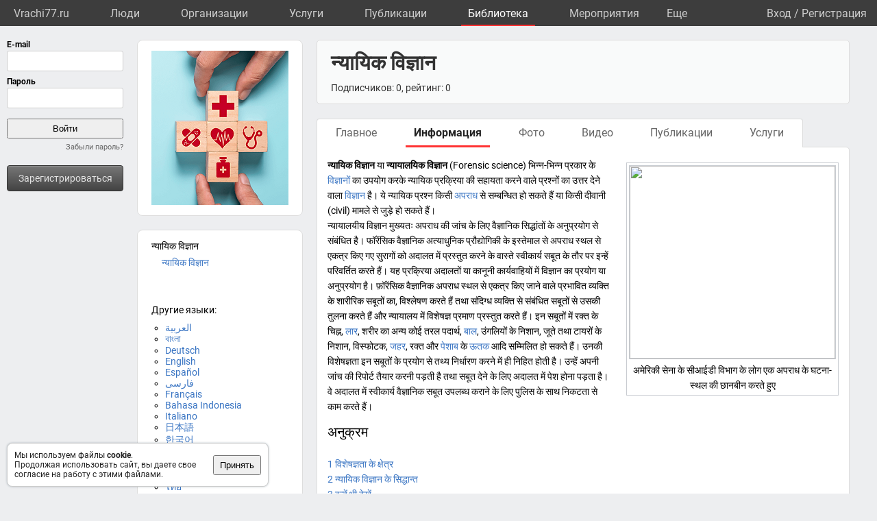

--- FILE ---
content_type: text/html; charset=UTF-8
request_url: https://hi.vrachi.name/%E0%A4%A8%E0%A5%8D%E0%A4%AF%E0%A4%BE%E0%A4%AF%E0%A4%BF%E0%A4%95_%E0%A4%B5%E0%A4%BF%E0%A4%9C%E0%A5%8D%E0%A4%9E%E0%A4%BE%E0%A4%A8/
body_size: 9360
content:
<!DOCTYPE html>
<html lang="hi" dir="ltr">
	<head>
		<title>न्यायिक विज्ञान. Медицинский портал Vrachi.name</title>
		<meta name="description" content="न्यायिक विज्ञान. Медицинский портал Vrachi.name">
		<script defer src="https://static.vrachi.name/js/common.js?1768152753"></script>
		<link type="text/css" rel="stylesheet" href="https://static.vrachi.name/css/common.css?1768152753">
		
		<script defer type="text/javascript" src="https://static.vrachi.name/js/tags.js?1768152753"></script>
	
	<link id="section_css_link" type="text/css" rel="stylesheet" href="https://static.vrachi.name/css/tags.css?1768152753"><meta http-equiv="content-type" content="text/html; charset=utf-8"/>
		<meta name="viewport" content="width=device-width, initial-scale=1">
		<link rel="icon" type="image/png" href="https://static.vrachi.name/img/favicon/favicon.ico" />
		<link rel="preload" as="font" type="font/woff2" href="https://fonts.gstatic.com/s/roboto/v20/KFOmCnqEu92Fr1Mu5mxKOzY.woff2" crossorigin>
		<link rel="preload" as="font" type="font/woff2" href="https://fonts.gstatic.com/s/roboto/v20/KFOmCnqEu92Fr1Mu4mxK.woff2" crossorigin>
		<link rel="preload" as="font" type="font/woff2" href="https://fonts.gstatic.com/s/roboto/v20/KFOlCnqEu92Fr1MmWUlfABc4EsA.woff2" crossorigin>
		<link rel="preload" as="font" type="font/woff2" href="https://fonts.gstatic.com/s/roboto/v20/KFOlCnqEu92Fr1MmWUlfBBc4.woff2" crossorigin>
		<!--link rel="manifest" href="/manifest.webmanifest"-->
		<script async src="https://mc.yandex.ru/metrika/tag.js"></script>
		<script>window.yaContextCb=window.yaContextCb||[]</script>
		<script src="https://yandex.ru/ads/system/context.js" async></script>
		<!--link rel="preload" as="script" type="application/javascript" href="https://yastatic.net/safeframe-bundles/0.83/host.js" crossorigin-->
		<meta name="theme-color" content="#3d3d3d">
		<meta name="csrf-token" content="ba9ba0440b2e3796db5f84fdadeb3ea130a71b5a08abf5bdb7e35f3ac79a4ea3">
		<!--[if lte IE 9]><meta http-equiv="refresh" content="0; URL=/bad_browser/"><![endif]-->
		<link rel="alternate" href="https://ar.vrachi.name/%D8%B9%D9%84%D9%85_%D8%A7%D9%84%D8%A3%D8%AF%D9%84%D8%A9_%D8%A7%D9%84%D8%AC%D9%86%D8%A7%D8%A6%D9%8A%D8%A9/" hreflang="ar"/><link rel="alternate" href="https://bn.vrachi.name/%E0%A6%AB%E0%A6%B0%E0%A7%87%E0%A6%A8%E0%A6%B8%E0%A6%BF%E0%A6%95_%E0%A6%AC%E0%A6%BF%E0%A6%9C%E0%A7%8D%E0%A6%9E%E0%A6%BE%E0%A6%A8/" hreflang="bn"/><link rel="alternate" href="https://de.vrachi.name/forensik/" hreflang="de"/><link rel="alternate" href="https://en.vrachi.name/forensics/" hreflang="en"/><link rel="alternate" href="https://es.vrachi.name/ciencia_forense/" hreflang="es"/><link rel="alternate" href="https://fa.vrachi.name/%D8%B9%D9%84%D9%88%D9%85_%D9%82%D8%A7%D9%86%D9%88%D9%86%DB%8C/" hreflang="fa"/><link rel="alternate" href="https://fr.vrachi.name/science_forensique/" hreflang="fr"/><link rel="alternate" href="https://hi.vrachi.name/%E0%A4%A8%E0%A5%8D%E0%A4%AF%E0%A4%BE%E0%A4%AF%E0%A4%BF%E0%A4%95_%E0%A4%B5%E0%A4%BF%E0%A4%9C%E0%A5%8D%E0%A4%9E%E0%A4%BE%E0%A4%A8/" hreflang="hi"/><link rel="alternate" href="https://ind.vrachi.name/ilmu_forensik/" hreflang="id"/><link rel="alternate" href="https://it.vrachi.name/scienza_forense/" hreflang="it"/><link rel="alternate" href="https://ja.vrachi.name/%E6%B3%95%E7%A7%91%E5%AD%A6/" hreflang="ja"/><link rel="alternate" href="https://ko.vrachi.name/%EB%B2%95%EA%B3%BC%ED%95%99/" hreflang="ko"/><link rel="alternate" href="https://nl.vrachi.name/forensisch_onderzoek/" hreflang="nl"/><link rel="alternate" href="https://pl.vrachi.name//" hreflang="pl"/><link rel="alternate" href="https://pt.vrachi.name/ci%C3%AAncia_forense/" hreflang="pt"/><link rel="alternate" href="https://ru.vrachi.name/%D0%BA%D1%80%D0%B8%D0%BC%D0%B8%D0%BD%D0%B0%D0%BB%D0%B8%D1%81%D1%82%D0%B8%D1%87%D0%B5%D1%81%D0%BA%D0%B0%D1%8F_%D1%8D%D0%BA%D1%81%D0%BF%D0%B5%D1%80%D1%82%D0%B8%D0%B7%D0%B0/" hreflang="ru"/><link rel="alternate" href="https://sv.vrachi.name//" hreflang="sv"/><link rel="alternate" href="https://th.vrachi.name/%E0%B8%99%E0%B8%B4%E0%B8%95%E0%B8%B4%E0%B8%A7%E0%B8%B4%E0%B8%97%E0%B8%A2%E0%B8%B2%E0%B8%A8%E0%B8%B2%E0%B8%AA%E0%B8%95%E0%B8%A3%E0%B9%8C/" hreflang="th"/><link rel="alternate" href="https://tr.vrachi.name/adli_bilimler/" hreflang="tr"/><link rel="alternate" href="https://uk.vrachi.name/%D0%BA%D1%80%D0%B8%D0%BC%D1%96%D0%BD%D0%B0%D0%BB%D1%96%D1%81%D1%82%D0%B8%D1%87%D0%BD%D0%B0_%D0%B5%D0%BA%D1%81%D0%BF%D0%B5%D1%80%D1%82%D0%B8%D0%B7%D0%B0/" hreflang="uk"/><link rel="alternate" href="https://vi.vrachi.name/khoa_h%E1%BB%8Dc_ph%C3%A1p_y/" hreflang="vi"/><link rel="alternate" href="https://zh.vrachi.name/%E5%8F%B8%E6%B3%95%E7%A7%91%E5%AD%A6/" hreflang="zh"/>
		
		</head>
	<body class="left_menu_notabs_mode">
		<header>
			<div id="left_menu_toogle_div" class="top_menu_nav_mobile_menu_div"> </div>
			<nav id="top_menu_nav">
				<ul class="top_menu_ul">
					<li class="top_menu_li top_menu_home_link_li">
						<a href="https://vrachi77.ru/" class="top_menu_a top_menu_home_link_a">Vrachi77.ru</a>
					</li>
					<li class="top_menu_li">
						<a href="https://vrachi77.ru/users/" class="top_menu_a">Люди</a>
						<ul class="top_menu_dropdown_ul">
							<li class="top_menu_dropdown_li"><a href="https://vrachi77.ru/users/7/" class="top_menu_a top_menu_dropdown_a">Врачи</a></li>
							<li class="top_menu_dropdown_li"><a href="https://vrachi77.ru/users/8/" class="top_menu_a top_menu_dropdown_a">Фельдшеры </a></li>
							<li class="top_menu_dropdown_li"><a href="https://vrachi77.ru/users/10/" class="top_menu_a top_menu_dropdown_a">Мед. сестры</a></li>
						</ul>
					</li>
					<li class="top_menu_li">
						<a href="https://vrachi77.ru/org/" class="top_menu_a ">Организации</a>
						<ul class="top_menu_dropdown_ul">
							<li class="top_menu_dropdown_li"><a href="https://vrachi77.ru/org/type/1/2/2/" class="top_menu_a top_menu_dropdown_a">Больницы</a></li>
							<li class="top_menu_dropdown_li"><a href="https://vrachi77.ru/org/type/1/2/1/" class="top_menu_a top_menu_dropdown_a">Клиники</a></li>
							<li class="top_menu_dropdown_li"><a href="https://vrachi77.ru/org/type/1/2/3/" class="top_menu_a top_menu_dropdown_a">Поликлиники</a></li>
							<li class="top_menu_dropdown_li"><a href="https://vrachi77.ru/org/type/1/2/12/" class="top_menu_a top_menu_dropdown_a">Женские консультации</a></li>
							<li class="top_menu_dropdown_li"><a href="https://vrachi77.ru/org/type/1/2/8/" class="top_menu_a top_menu_dropdown_a">Родильные дома</a></li>
							<li class="top_menu_dropdown_li"><a href="https://vrachi77.ru/org/type/1/2/11/" class="top_menu_a top_menu_dropdown_a">Травпункты</a></li>
							<li class="top_menu_dropdown_li"><a href="https://vrachi77.ru/org/type/1/2/13/" class="top_menu_a top_menu_dropdown_a">Стоматологии</a></li>
						</ul>
					</li>
					<li class="top_menu_li">
						<a href="https://vrachi77.ru/services/" class="top_menu_a ">Услуги</a>
						<ul class="top_menu_dropdown_ul">
							<li class="top_menu_dropdown_li"><a href="https://vrachi77.ru/services/2/" class="top_menu_a top_menu_dropdown_a">Консультации</a></li>
							<li class="top_menu_dropdown_li"><a href="https://vrachi77.ru/services/7/" class="top_menu_a top_menu_dropdown_a">УЗИ</a></li>
							<li class="top_menu_dropdown_li"><a href="https://vrachi77.ru/services/8/" class="top_menu_a top_menu_dropdown_a">Рентген</a></li>
							<li class="top_menu_dropdown_li"><a href="https://vrachi77.ru/services/9/" class="top_menu_a top_menu_dropdown_a">МРТ</a></li>
							<li class="top_menu_dropdown_li"><a href="https://vrachi77.ru/services/12/" class="top_menu_a top_menu_dropdown_a">Комп. томография</a></li>
							<li class="top_menu_dropdown_li"><a href="https://vrachi77.ru/services/100/" class="top_menu_a top_menu_dropdown_a">ЭКГ</a></li>
							<li class="top_menu_dropdown_li"><a href="https://vrachi77.ru/services/10/" class="top_menu_a top_menu_dropdown_a">Эндоскопия</a></li>
							<li class="top_menu_dropdown_li"><a href="https://vrachi77.ru/services/5/" class="top_menu_a top_menu_dropdown_a">Анализы</a></li>
							<li class="top_menu_dropdown_li"><a href="https://vrachi77.ru/services/17/" class="top_menu_a top_menu_dropdown_a">Физиотерапия</a></li>
						</ul>
					</li>
					<li class="top_menu_li">
						<a href="https://vrachi77.ru/posts/" class="top_menu_a">Публикации</a>
						<ul class="top_menu_dropdown_ul">
							<li class="top_menu_dropdown_li"><a class="top_menu_a top_menu_dropdown_a" href="https://vrachi77.ru/photos/">Фото</a></li>
							<li class="top_menu_dropdown_li"><a class="top_menu_a top_menu_dropdown_a" href="https://vrachi77.ru/videos/">Видео</a></li>
							<li class="top_menu_dropdown_li"><a class="top_menu_a top_menu_dropdown_a" href="https://vrachi77.ru/articles/">Статьи</a></li>
							<li class="top_menu_dropdown_li"><a class="top_menu_a top_menu_dropdown_a" href="https://vrachi77.ru/books/">Книги</a></li>
							<li class="top_menu_dropdown_li"><a class="top_menu_a top_menu_dropdown_a" href="https://vrachi77.ru/sets/">Подборки</a></li>
							<li class="top_menu_dropdown_li"><a class="top_menu_a top_menu_dropdown_a" href="https://vrachi77.ru/sets/">Каналы</a></li>
							<li class="top_menu_dropdown_li"><a class="top_menu_a top_menu_dropdown_a" href="https://vrachi77.ru/tags/">Теги</a></li>
							<!--li class="top_menu_dropdown_li"><a class="top_menu_a top_menu_dropdown_a" href="https://vrachi77.ru/books/type/6/">Клинич. рекомендации</a></li>
							<li class="top_menu_dropdown_li"><a class="top_menu_a top_menu_dropdown_a" href="https://russia.vrachi.name/journals/">Журналы</a></li-->
						</ul>
					</li>
					<li class="top_menu_li">
						<a href="/" class="top_menu_a active">Библиотека</a>
						<ul class="top_menu_dropdown_ul">
							<li class="top_menu_dropdown_li"><a class="top_menu_a top_menu_dropdown_a" href="/articles/">Статьи</a></li>
							<li class="top_menu_dropdown_li"><a class="top_menu_a top_menu_dropdown_a" href="/books/">Книги</a></li>
							<li class="top_menu_dropdown_li"><a class="top_menu_a top_menu_dropdown_a" href="/sets/">Подборки</a></li>
							<li class="top_menu_dropdown_li"><a class="top_menu_a top_menu_dropdown_a" href="/research/">Исследования</a></li>
							<li class="top_menu_dropdown_li"><a class="top_menu_a top_menu_dropdown_a" href="/journals/">Журналы</a></li>
							<li class="top_menu_dropdown_li"><a class="top_menu_a top_menu_dropdown_a" href="/questionnaires/">Опросники</a></li>
							<li class="top_menu_dropdown_li"><a class="top_menu_a top_menu_dropdown_a" href="/calc/">Калькуляторы</a></li>
							<li class="top_menu_dropdown_li"><a class="top_menu_a top_menu_dropdown_a" href="/questions/">Вопросы</a></li>
							<li class="top_menu_dropdown_li"><a class="top_menu_a top_menu_dropdown_a" href="/forum/">Форум</a></li>
						</ul>
					</li>
					<li class="top_menu_li" style="display: none;">
						<a class="top_menu_a" href="https://vrachi77.ru/events/">Мероприятия</a>
					</li>
					<li class="top_menu_li" style="display: none;">
						<a class="top_menu_a" href="https://vrachi77.ru/jobs/vacancies/">Вакансии</a>
					</li>
				</ul>
				<div class="top_menu_more_div">
					<a class="top_menu_a" id="top_menu_more_a">Eще</a>
					<div class="top_menu_hide_div modal_window">
						<ul class="top_menu_hide_ul">
							<li class="top_menu_hide_li">
								<a href="https://vrachi77.ru/doctors/" class="top_menu_hide_a">Люди</a>
							</li>
							<li class="top_menu_hide_li">
								<a href="https://vrachi77.ru/org/" class="top_menu_hide_a active">Организации</a>
							</li>
							<li class="top_menu_hide_li">
								<a href="https://vrachi77.ru/services/" class="top_menu_hide_a">Услуги</a>
							</li>
							<li class="top_menu_hide_li">
								<a href="https://vrachi77.ru/posts/" class="top_menu_hide_a">Публикации</a>
							</li>
							<li class="top_menu_hide_li">
								<a href="/" class="top_menu_hide_a">Библиотека</a>
							</li>
							<li class="top_menu_hide_li">
								<a href="https://vrachi77.ru/events/" class="top_menu_hide_a">Мероприятия</a>
							</li>
							<li class="top_menu_hide_li">
								<a href="https://vrachi77.ru/jobs/vacancies/" class="top_menu_hide_a">Вакансии</a>
							</li>
						</ul>
					</div>
				</div>
			</nav>
			<nav id="top_right_menu_nav">
				<ul id="top_right_menu_ul"><li class="top_right_menu_li top_right_menu_user_li">
							<div id="top_right_menu_user_desktop_div" class="top_right_menu_user_no_authorisation">
								<a href="/authorisation/" class="top_right_menu_enter_a">Вход</a>
								<div class="top_right_menu_slash_a">/</div>
								<a href="/registration/" class="top_right_menu_registration_a">Регистрация</a>
							</div>
							<div id="top_right_menu_user_mobile_div">
								<a class="top_right_menu_user_button_a" id="top_right_menu_user_button_a">
									<img width="20" height="20" />
								</a>
								<div class="top_right_menu_hide_user_div modal_window">
									<ul class="top_right_menu_hide_user_ul">
										<li class="top_right_menu_hide_user_li"><a class="top_right_menu_hide_user_a" id="top_right_menu_search_button2_a">Поиск</a></li>
										<li class="top_right_menu_hide_user_li"><a class="top_right_menu_hide_user_a">Уведомления🔒</a></li>
										<li class="top_right_menu_hide_user_li"><a class="top_right_menu_hide_user_a" id="city_select_button2_a"></a></li>
										<li class="top_right_menu_hide_user_li"><a class="top_right_menu_hide_user_a" href="/authorisation/">Вход</a></li>
										<li class="top_right_menu_hide_user_li"><a class="top_right_menu_hide_user_a" href="/registration/">Регистрация</a></li>
									</ul>
								</div>
							</div>
						</div></li>
				</ul>
			</nav>
		</header>
		<aside id="aside_left" class="modal_window modal_window_only_mobile">
			<nav id="left_menu_nav"><div class="left_menu_tab_wrap_div">
	<div class="left_menu_tab_div one_tab_mode">
		<input type="radio" class="left_menu_tab_input" id="left_menu_tab_input_1" name="left_menu_tab_input" checked><label for="left_menu_tab_input_1" class="left_menu_tab_label">Мое меню</label><section class="left_menu_tab_section" id="left_menu_tab_section_1">
			
			<iframe src="https://id.vrachi.name/authorize/?scope=openid profile&redirect_uri=https://hi.vrachi.name/open_id_redirect/&response_type=code&client_id=hi.vrachi.name&state=ba9ba0440b2e3796db5f84fdadeb3ea130a71b5a08abf5bdb7e35f3ac79a4ea3" height="144px" width="180px" id="authentication_iframe"></iframe>
			<!--form class="authorisation_form" action="/authorisation/" method="post" autocomplete="on">
				<div class="login_div">
					<div class="title_div">E-mail</div>
					<div class="input_div"><input type="text" autocomplete="on" name="authorisation_login" id="login_input"></div>
				</div>
				<div class="pass_div">
					<div class="title_div">Пароль</div>
					<div class="input_div"><input type="password" name="authorisation_password" id="password_input" autocomplete="on"></div>
				</div>
				<div class="authorisation_button_div">
					<input type="submit" id="authorisation_button" class="" value="Войти"> 	
				</div>
			</form-->
			<div class="recall_link_div">
					<a class="recall_link_a" href="/recall/">Забыли пароль?</a>
				</div>
			<div class="registration_link_common_div">
				<div class="registration_link_div">
					<a href="/registration/" class="registration_link_a link_button_1">Зарегистрироваться</a>
				</div>
			</div>
			
			
		</section></div></div>
				<br><br>
    			<div id="yandex_rtb_R-A--1" class="re_left_div"></div>
				<!--div id="left_menu_bottom_click_area_div"></div-->
			</nav>
		</aside>
		<div id="content_common_div">
			<div id="aside_right">
				<div id="yandex_rtb_R-A--2" class="banner_right_div"></div>
			</div>
			<main id="content_main"><div id="yandex_rtb_R-A--4" class="re_mobil_div"></div><noindex><div class="attention_notice_common_div" data-type="cookies">
        <div class="attention_notice_content_div">Мы используем файлы <b>cookie</b>.<br>Продолжая использовать сайт, вы даете свое согласие на работу с этими файлами.</div>
        <div class="attention_notice_close_div" onclick="attention_notice.close('cookies')"><button>Принять</button></div>
    </div></noindex><div class="tags_view_common_div">
		<div class="tags_view_left_div">
			<div class="tags_view_block1_div">
				<div class="tags_ava_div">
					<img class="tags_ava_img" src="https://static-test.vrachi.name/img/default/tags.png">
				</div>
				<div class="tags_view_left_menu_div">
					<!--div class="tags_view_save_div">
						<button class="tags_view_save_button">Сохранить</button>
					</div-->
				</div>
			</div>
			<div class="tags_view_block2_div"><div class="tags_structure_current_div ">न्यायिक विज्ञान</div><ul class="tags_structure_childs_ul "><li class="tags_structure_childs_li">
						<a href="/न्यायिक_विज्ञान/">न्यायिक विज्ञान</a>
					</li></ul><div class="tags_lang_common_div">
				<div class="tags_lang_header_div">Другие языки:</div>
				<ul class="tags_lang_ul"><li class="tags_lang_li">
						<a href="https://ar.vrachi.name/علم_الأدلة_الجنائية/" target="_blank" class="tags_lang_a">العربية</a>
					</li><li class="tags_lang_li">
						<a href="https://bn.vrachi.name/ফরেনসিক_বিজ্ঞান/" target="_blank" class="tags_lang_a">বাংলা</a>
					</li><li class="tags_lang_li">
						<a href="https://de.vrachi.name/forensik/" target="_blank" class="tags_lang_a">Deutsch</a>
					</li><li class="tags_lang_li">
						<a href="https://en.vrachi.name/forensics/" target="_blank" class="tags_lang_a">English</a>
					</li><li class="tags_lang_li">
						<a href="https://es.vrachi.name/ciencia_forense/" target="_blank" class="tags_lang_a">Español</a>
					</li><li class="tags_lang_li">
						<a href="https://fa.vrachi.name/علوم_قانونی/" target="_blank" class="tags_lang_a">فارسی</a>
					</li><li class="tags_lang_li">
						<a href="https://fr.vrachi.name/science_forensique/" target="_blank" class="tags_lang_a">Français</a>
					</li><li class="tags_lang_li">
						<a href="https://ind.vrachi.name/ilmu_forensik/" target="_blank" class="tags_lang_a">Bahasa Indonesia</a>
					</li><li class="tags_lang_li">
						<a href="https://it.vrachi.name/scienza_forense/" target="_blank" class="tags_lang_a">Italiano</a>
					</li><li class="tags_lang_li">
						<a href="https://ja.vrachi.name/法科学/" target="_blank" class="tags_lang_a">日本語</a>
					</li><li class="tags_lang_li">
						<a href="https://ko.vrachi.name/법과학/" target="_blank" class="tags_lang_a">한국어</a>
					</li><li class="tags_lang_li">
						<a href="https://nl.vrachi.name/forensisch_onderzoek/" target="_blank" class="tags_lang_a">Nederlands</a>
					</li><li class="tags_lang_li">
						<a href="https://pt.vrachi.name/ciência_forense/" target="_blank" class="tags_lang_a">Português</a>
					</li><li class="tags_lang_li">
						<a href="https://ru.vrachi.name/криминалистическая_экспертиза/" target="_blank" class="tags_lang_a">Русский</a>
					</li><li class="tags_lang_li">
						<a href="https://th.vrachi.name/นิติวิทยาศาสตร์/" target="_blank" class="tags_lang_a">ไทย</a>
					</li><li class="tags_lang_li">
						<a href="https://tr.vrachi.name/adli_bilimler/" target="_blank" class="tags_lang_a">Türkçe</a>
					</li><li class="tags_lang_li">
						<a href="https://uk.vrachi.name/криміналістична_експертиза/" target="_blank" class="tags_lang_a">Українська</a>
					</li><li class="tags_lang_li">
						<a href="https://vi.vrachi.name/khoa_học_pháp_y/" target="_blank" class="tags_lang_a">Tiếng Việt</a>
					</li><li class="tags_lang_li">
						<a href="https://zh.vrachi.name/司法科学/" target="_blank" class="tags_lang_a">中文</a>
					</li></ul>
			</div></div>
		</div>
		<div class="tags_view_right_div">
			<div class="tags_title_div">
				<h1 class="">न्यायिक विज्ञान</h1>
				<div class="tags_title_info_div">Подписчиков: 0, рейтинг: 0</div>
			</div>
			<div class="tags_menu_div">
				<ul class="tags_menu_ul"><li class="tags_menu_li">
			<a class="tags_menu_a " href="https://vrachi77.ru/न्यायिक_विज्ञान/">
				<div class="tags_menu_link_div">Главное</div>
			</a>
		</li><li class="tags_menu_li">
			<a class="tags_menu_a active" href="/न्यायिक_विज्ञान/">
				<div class="tags_menu_link_div">Информация</div>
			</a>
		</li><li class="tags_menu_li">
			<a class="tags_menu_a " href="https://vrachi77.ru/न्यायिक_विज्ञान/photo/">
				<div class="tags_menu_link_div">Фото</div>
			</a>
		</li><li class="tags_menu_li">
			<a class="tags_menu_a " href="https://vrachi77.ru/न्यायिक_विज्ञान/video/">
				<div class="tags_menu_link_div">Видео</div>
			</a>
		</li><li class="tags_menu_li">
			<a class="tags_menu_a " href="https://vrachi77.ru/न्यायिक_विज्ञान/posts/">
				<div class="tags_menu_link_div">Публикации</div>
			</a>
		</li><li class="tags_menu_li">
			<a class="tags_menu_a " href="https://vrachi77.ru/न्यायिक_विज्ञान/services/">
				<div class="tags_menu_link_div">Услуги</div>
			</a>
		</li></ul>
			</div>
			<div class="tags_content_div" type_content="">
				<div class="article_text">
<div class="thumb tright"><div class="thumbinner" style="width:302px;">
<a class="image" data-url="%2Fwiki%2F%E0%A4%9A%E0%A4%BF%E0%A4%A4%E0%A5%8D%E0%A4%B0%3AUS_Army_CID_agents_at_crime_scene.jpg"><img src="//upload.wikimedia.org/wikipedia/commons/thumb/f/f1/US_Army_CID_agents_at_crime_scene.jpg/300px-US_Army_CID_agents_at_crime_scene.jpg" decoding="async" width="300" height="281" class="thumbimage" srcset="//upload.wikimedia.org/wikipedia/commons/thumb/f/f1/US_Army_CID_agents_at_crime_scene.jpg/450px-US_Army_CID_agents_at_crime_scene.jpg 1.5x, //upload.wikimedia.org/wikipedia/commons/f/f1/US_Army_CID_agents_at_crime_scene.jpg 2x" data-file-width="453" data-file-height="425"></a>  <div class="thumbcaption">
<div class="magnify"><a class="internal" data-url="%2Fwiki%2F%E0%A4%9A%E0%A4%BF%E0%A4%A4%E0%A5%8D%E0%A4%B0%3AUS_Army_CID_agents_at_crime_scene.jpg"></a></div>अमेरिकी सेना के सीआईडी विभाग के लोग एक अपराध के घटना-स्थल की छानबीन करते हुए</div>
</div></div>
<p><b>न्यायिक विज्ञान</b> या <b>न्यायालयिक विज्ञान</b> (Forensic science) भिन्न-भिन्न प्रकार के <a href="/%E0%A4%B5%E0%A4%BF%E0%A4%9C%E0%A5%8D%E0%A4%9E%E0%A4%BE%E0%A4%A8/" title="विज्ञान">विज्ञानों</a> का उपयोग करके न्यायिक प्रक्रिया की सहायता करने वाले प्रश्नों का उत्तर देने वाला <a href="/%E0%A4%B5%E0%A4%BF%E0%A4%9C%E0%A5%8D%E0%A4%9E%E0%A4%BE%E0%A4%A8/" title="विज्ञान">विज्ञान</a> है। ये न्यायिक प्रश्न किसी <a href="/%E0%A4%85%E0%A4%AA%E0%A4%B0%E0%A4%BE%E0%A4%A7/" title="अपराध">अपराध</a> से सम्बन्धित हो सकते हैं या किसी <a class="mw-redirect" data-url="%E0%A4%A6%E0%A5%80%E0%A4%B5%E0%A4%BE%E0%A4%A8%E0%A5%80">दीवानी</a> (civil) मामले से जुड़े हो सकते हैं। 
</p>
<p>न्यायालयीय विज्ञान मुख्यतः अपराध की जांच के लिए वैज्ञानिक सिद्धांतों के अनुप्रयोग से संबंधित है। फॉरेंसिक वैज्ञानिक अत्याधुनिक प्रौद्योगिकी के इस्तेमाल से अपराध स्थल से एकत्र किए गए सुरागों को अदालत में प्रस्तुत करने के वास्ते स्वीकार्य सबूत के तौर पर इन्हें परिवर्तित करते हैं। यह प्रक्रिया अदालतों या कानूनी कार्यवाहियों में विज्ञान का प्रयोग या अनुप्रयोग है। फ़ॉरेंसिक वैज्ञानिक अपराध स्थल से एकत्र किए जाने वाले प्रभावित व्यक्ति के शारीरिक सबूतों का, विश्लेषण करते हैं तथा संदिग्ध व्यक्ति से संबंधित सबूतों से उसकी तुलना करते हैं और न्यायालय में विशेषज्ञ प्रमाण प्रस्तुत करते हैं। इन सबूतों में <a data-url="%E0%A4%B0%E0%A4%95%E0%A5%8D%E0%A4%A4">रक्त</a> के चिह्न, <a href="/%E0%A4%B2%E0%A4%BE%E0%A4%B0/" title="लार">लार</a>, शरीर का अन्य कोई तरल पदार्थ, <a href="/%E0%A4%AC%E0%A4%BE%E0%A4%B2/" title="बाल">बाल</a>, उंगलियों के निशान, जूते तथा टायरों के निशान, <a data-url="%E0%A4%B5%E0%A4%BF%E0%A4%B8%E0%A5%8D%E0%A4%AB%E0%A5%8B%E0%A4%9F%E0%A4%95">विस्फोटक</a>, <a href="/%E0%A4%B5%E0%A4%BF%E0%A4%B7/" title="विष">जहर</a>, रक्त और <a href="/%E0%A4%AE%E0%A5%82%E0%A4%A4%E0%A5%8D%E0%A4%B0/" title="मूत्र">पेशाब</a> के <a href="/%E0%A4%8A%E0%A4%A4%E0%A4%95/" title="ऊतक">ऊतक</a> आदि सम्मिलित हो सकते हैं। उनकी विशेषज्ञता इन सबूतों के प्रयोग से तथ्य निर्धारण करने में ही निहित होती है। उन्हें अपनी जांच की रिपोर्ट तैयार करनी पड़ती है तथा सबूत देने के लिए अदालत में पेश होना पड़ता है। वे अदालत में स्वीकार्य वैज्ञानिक सबूत उपलब्ध कराने के लिए पुलिस के साथ निकटता से काम करते हैं। 
</p>
<div id="toc" class="toc" role="navigation" aria-labelledby="mw-toc-heading">
<input type="checkbox" role="button" id="toctogglecheckbox" class="toctogglecheckbox" style="display:none"><div class="toctitle" lang="hi" dir="ltr">
<h2 id="mw-toc-heading">अनुक्रम</h2>
<span class="toctogglespan"><label class="toctogglelabel" for="toctogglecheckbox"></label></span>
</div>
<ul>
<li class="toclevel-1 tocsection-1"><a href="#%E0%A4%B5%E0%A4%BF%E0%A4%B6%E0%A5%87%E0%A4%B7%E0%A4%9C%E0%A5%8D%E0%A4%9E%E0%A4%A4%E0%A4%BE_%E0%A4%95%E0%A5%87_%E0%A4%95%E0%A5%8D%E0%A4%B7%E0%A5%87%E0%A4%A4%E0%A5%8D%E0%A4%B0"><span class="tocnumber">1</span> <span class="toctext">विशेषज्ञता के क्षेत्र</span></a></li>
<li class="toclevel-1 tocsection-2"><a href="#%E0%A4%A8%E0%A5%8D%E0%A4%AF%E0%A4%BE%E0%A4%AF%E0%A4%BF%E0%A4%95_%E0%A4%B5%E0%A4%BF%E0%A4%9C%E0%A5%8D%E0%A4%9E%E0%A4%BE%E0%A4%A8_%E0%A4%95%E0%A5%87_%E0%A4%B8%E0%A4%BF%E0%A4%A6%E0%A5%8D%E0%A4%A7%E0%A4%BE%E0%A4%A8%E0%A5%8D%E0%A4%A4"><span class="tocnumber">2</span> <span class="toctext">न्यायिक विज्ञान के सिद्धान्त</span></a></li>
<li class="toclevel-1 tocsection-3"><a href="#%E0%A4%87%E0%A4%A8%E0%A5%8D%E0%A4%B9%E0%A5%87%E0%A4%82_%E0%A4%AD%E0%A5%80_%E0%A4%A6%E0%A5%87%E0%A4%96%E0%A5%87%E0%A4%82"><span class="tocnumber">3</span> <span class="toctext">इन्हें भी देखें</span></a></li>
<li class="toclevel-1 tocsection-4"><a href="#%E0%A4%AC%E0%A4%BE%E0%A4%B9%E0%A4%B0%E0%A5%80_%E0%A4%95%E0%A4%A1%E0%A4%BC%E0%A4%BF%E0%A4%AF%E0%A4%BE%E0%A4%81"><span class="tocnumber">4</span> <span class="toctext">बाहरी कड़ियाँ</span></a></li>
</ul>
</div>

<h2>
<span id=".E0.A4.B5.E0.A4.BF.E0.A4.B6.E0.A5.87.E0.A4.B7.E0.A4.9C.E0.A5.8D.E0.A4.9E.E0.A4.A4.E0.A4.BE_.E0.A4.95.E0.A5.87_.E0.A4.95.E0.A5.8D.E0.A4.B7.E0.A5.87.E0.A4.A4.E0.A5.8D.E0.A4.B0"></span><span class="mw-headline" id="विशेषज्ञता_के_क्षेत्र">विशेषज्ञता के क्षेत्र</span>
</h2>
<ul>
<li>न्यायालयीय रोग विज्ञान/चिकित्सा :</li>
<li>न्यायालयीय मानव विज्ञान</li>
<li>न्यायालयीय मनोविज्ञान</li>
<li>न्यायालयीय मनोविकृति विज्ञान</li>
<li>न्यायालयीय दन्तचिकित्सा (दन्त विज्ञान)</li>
<li>क्लीनिकल न्यायालयीय चिकित्सा</li>
<li>न्यायालयीय सीरम विज्ञान</li>
<li>न्यायालयीय रसायनज्ञ</li>
<li>न्यायालयीय भाषाविज्ञान</li>
<li>अस्त्र विज्ञान</li>
<li>न्यायालयीय इंजीनियर</li>
</ul>
<h2>
<span id=".E0.A4.A8.E0.A5.8D.E0.A4.AF.E0.A4.BE.E0.A4.AF.E0.A4.BF.E0.A4.95_.E0.A4.B5.E0.A4.BF.E0.A4.9C.E0.A5.8D.E0.A4.9E.E0.A4.BE.E0.A4.A8_.E0.A4.95.E0.A5.87_.E0.A4.B8.E0.A4.BF.E0.A4.A6.E0.A5.8D.E0.A4.A7.E0.A4.BE.E0.A4.A8.E0.A5.8D.E0.A4.A4"></span><span class="mw-headline" id="न्यायिक_विज्ञान_के_सिद्धान्त">न्यायिक विज्ञान के सिद्धान्त</span>
</h2>
<div role="note" class="hatnote navigation-not-searchable">मुख्य लेख: <a data-url="%E0%A4%A8%E0%A5%8D%E0%A4%AF%E0%A4%BE%E0%A4%AF%E0%A4%BE%E0%A4%B2%E0%A4%AF%E0%A4%BF%E0%A4%95_%E0%A4%B5%E0%A4%BF%E0%A4%9C%E0%A5%8D%E0%A4%9E%E0%A4%BE%E0%A4%A8_%E0%A4%95%E0%A5%87_%E0%A4%B8%E0%A4%BF%E0%A4%A6%E0%A5%8D%E0%A4%A7%E0%A4%BE%E0%A4%82%E0%A4%A4">न्यायालयिक विज्ञान के सिद्धांत</a>
</div>
<p>न्यायालिक विज्ञान एक ऐसा विषय है जिसमे अपराधिक अन्वेषण और सबूतों का परिक्षण किया जाता है इन परीक्षणों को करने के लिए कुछ सिद्धांत बनाये गए है जो इस प्रकार है :
</p>
<p><b>लोकार्ड का विनियम का सिद्धान्त (Locard's principle of exchange)-</b> जब कोइ दो व्यक्ति वस्तु एक दुसरे के स्पर्श मे आती है तो दोनो का आपस मे एक दुसरे की सतह पर दोनो के कुछ अशं का आदान पर्दान हो जाता है|
</p>
<p><b>सम्भावना का सिद्धान्त</b> -किसी वस्तु,स्थान और व्यक्ति सम्भावना के आधार पर पहचानना और उस पर दहन करना।
</p>
<p><b>तथ्य का सिद्धान्त</b>- यह सिद्धान्त कहता है की मनुष्य झूठ बोल सकता है पर तथ्य कभी झूठ नही <b>बोलते।</b>
</p>
<p><b>समानता का सिद्धान्त</b> - हमेसा एक समान और एक ही जैसी वस्तुओं का आपस मे  मिलान किया जाता है <b>।</b>
</p>
<p><b>विशिष्टता का सिद्धान्त</b> -  सभी वस्तु व्यक्ती की अपनी एक एकताई होती है चाहे वो एक समान परतित हो अथवा एक ही  पर्कार से तैयार किया गया हो परन्तु सभकी अपनी विशेषता होती है<b>.</b>
</p>
<p><b>जांच का सिद्धान्त-</b> किसी भी तथ्य की जांच उस तथ्य की सुध्दता और उसकी स्थिति पर निरभर करती है। बदलाव का नियम - हर व्यक्ति वस्तु का समय के साथ उसमे बदलाव आता है जिसे बदलाव का नियम कहते हैं।
</p>
<h2>
<span id=".E0.A4.87.E0.A4.A8.E0.A5.8D.E0.A4.B9.E0.A5.87.E0.A4.82_.E0.A4.AD.E0.A5.80_.E0.A4.A6.E0.A5.87.E0.A4.96.E0.A5.87.E0.A4.82"></span><span class="mw-headline" id="इन्हें_भी_देखें">इन्हें भी देखें</span>
</h2>
<ul><li><a data-url="%E0%A4%B2%E0%A5%8B%E0%A4%95%E0%A4%A8%E0%A4%BE%E0%A4%AF%E0%A4%95_%E0%A4%9C%E0%A4%AF%E0%A4%AA%E0%A5%8D%E0%A4%B0%E0%A4%95%E0%A4%BE%E0%A4%B6_%E0%A4%A8%E0%A4%BE%E0%A4%B0%E0%A4%BE%E0%A4%AF%E0%A4%A3_%E0%A4%B0%E0%A4%BE%E0%A4%B7%E0%A5%8D%E0%A4%9F%E0%A5%8D%E0%A4%B0%E0%A5%80%E0%A4%AF_%E0%A4%85%E0%A4%AA%E0%A4%B0%E0%A4%BE%E0%A4%A7%E0%A4%B6%E0%A4%BE%E0%A4%B8%E0%A5%8D%E0%A4%A4%E0%A5%8D%E0%A4%B0_%E0%A4%8F%E0%A4%B5%E0%A4%82_%E0%A4%B5%E0%A4%BF%E0%A4%A7%E0%A4%BF-%E0%A4%B5%E0%A4%BF%E0%A4%9C%E0%A5%8D%E0%A4%9E%E0%A4%BE%E0%A4%A8_%E0%A4%B8%E0%A4%82%E0%A4%B8%E0%A5%8D%E0%A4%A5%E0%A4%BE%E0%A4%A8%2C_%E0%A4%A8%E0%A4%AF%E0%A5%80_%E0%A4%A6%E0%A4%BF%E0%A4%B2%E0%A5%8D%E0%A4%B2%E0%A5%80">लोकनायक जयप्रकाश नारायण राष्ट्रीय अपराधशास्त्र एवं विधि-विज्ञान संस्थान, नयी दिल्ली</a></li></ul>
<h2>
<span id=".E0.A4.AC.E0.A4.BE.E0.A4.B9.E0.A4.B0.E0.A5.80_.E0.A4.95.E0.A4.A1.E0.A4.BC.E0.A4.BF.E0.A4.AF.E0.A4.BE.E0.A4.81"></span><span class="mw-headline" id="बाहरी_कड़ियाँ">बाहरी कड़ियाँ</span>
</h2>
<ul>
<li>
<a rel="nofollow" class="external text" data-url="https%3A%2F%2Fweb.archive.org%2Fweb%2F20100821000806%2Fhttp%3A%2F%2Frojgarsamachar.gov.in%2Fcareerdetails.asp%3Fid%3D249">न्यायालयीय विज्ञान में रोज़गार के अवसर</a> - डॉ॰ के. जयप्रकाश</li>
<li><a rel="nofollow" class="external text" data-url="https%3A%2F%2Fweb.archive.org%2Fweb%2F20090317043306%2Fhttp%3A%2F%2Fwww.all-about-forensic-science.com%2Fforensic-science-in-india.html">भारत में फोरेंसिक विज्ञान</a></li>
<li><a rel="nofollow" class="external text" data-url="https%3A%2F%2Fweb.archive.org%2Fweb%2F20070926222221%2Fhttp%3A%2F%2Fwww.ispub.com%2Fostia%2Findex.php%3FxmlFilePath%3Djournals%2Fijfs%2Fvol2n1%2Fforensic.xml">Forensic Anthropometry</a></li>
<li><a rel="nofollow" class="external text" data-url="https%3A%2F%2Fweb.archive.org%2Fweb%2F20060427021935%2Fhttp%3A%2F%2Fwww.ksg.harvard.edu%2Fnetgov%2Fhtml%2Fresearch_dna_cj_labs.htm">List of Forensic Labs in the US</a></li>
</ul>

</div>
			</div>
		</div>
	</div>
			</main>
		</div>		
    	<br>
		<footer id="footer">
    		<div class="footer_link_div">
    		    <ul class="footer_link_ul">
    		        <li class="footer_link_li"><a href="/feedback/" class="footer_link_a">Обратная связь</a></li>
    		        <!--li class="footer_link_li"><a href="/feedback_promo/" class="footer_link_a">Реклама</a></li-->
					<li class="footer_link_li"><a href="/investors/" class="footer_link_a">Инвесторам</a></li>
				</ul>
    		</div>
    		<div class="footer_info_div">
    		    <div class="footer_info_name_div">hi.vrachi.name, 2019-2026 гг.</div>
    		    <div>Имеются противопоказания, требуется консультация специалиста. Информация, представленная на сайте, не может быть использована для постановки диагноза, назначения лечения и не заменяет прием врача.</div>
    		    <div>Возрастное ограничение: 18+</div>
    		</div>
		</footer>
		<div id="work_container">
			<div id="templates_div">
				<!--div id="template_photo_show_div" class="photo_show_common_div">
					<div class="photo_show_img_div">
						<img class="photo_show_img_img">
					</div>
					<div class="photo_show_description_div"></div>
					<div class="photo_show_comments_div"></div>
				</div-->
				<div id="template_message_write_div">
					<div class="message_write_common_div">
						<form onsubmit="messages.write_one_submit()">
							<div class="message_write_header_div">Новое сообщение</div>
							<div class="message_write_content_div">
								<div class="message_write_target_div">
									<div class="message_write_target_img_div"><img class="message_write_target_img_img"/></div>
									<div class="message_write_target_content_div">
										<a class="message_write_target_link_a"></a>
										<div class="message_write_target_info_div"></div>
									</div>
								</div>
								<div class="message_write_text_div">
									<textarea class="message_write_text_textarea"></textarea>
								</div>
								<div class="message_write_button_div">
									<input type="submit" value="Отправить"/>
								</div>
							</div>
						</form>
					</div>
				</div>
			</div>
			<div id="popup_content_div">
				<div id="popup_content_background_div"></div>
				<div id="popup_content_wrapper_div">
					<div id="popup_content_scroll_div">
					    <div class="pg_close_div"></div>
						<div id="pg_external_div">
						    <div id="pg_arrows_area_div">
						        <div id="pg_arrows_left_div">
    							    <div id="pg_left_div"> </div>
    							</div>
    							<div id="pg_arrows_right_div">
    							    <div id="pg_right_div"> </div>
    							</div>
							</div>
							<div id="popup_content_content_div"></div>
						</div>
					</div>
				</div>
			</div>
		</div>
		<script>
		window.auth_status = false
		</script><script async src="https://www.googletagmanager.com/gtag/js?id=G-LW1V75XPSV"></script><script>
	document.addEventListener("DOMContentLoaded", function(){
		window.dataLayer = window.dataLayer || [];
		function gtag(){dataLayer.push(arguments);}
		gtag("js", new Date());
		gtag("config", "G-LW1V75XPSV");

		(function(m,e,t,r,i,k,a)
		{
		    m[i]=m[i]||function(){(m[i].a=m[i].a||[]).push(arguments)};
		    m[i].l=1*new Date();k=e.createElement(t),a=e.getElementsByTagName(t)[0],k.async=1,k.src=r,a.parentNode.insertBefore(k,a)
		})(window, document, "script", "https://mc.yandex.ru/metrika/tag.js", "ym");
		ym(104849250, "init", {clickmap:false,trackLinks:true,accurateTrackBounce:true});

		
	})
	</script></body>
</html>

--- FILE ---
content_type: text/css
request_url: https://static.vrachi.name/css/tags.css?1768152753
body_size: 2025
content:
body{background-color: #edeef0;}
/*.tags_common_info_ul{}
.tags_common_info_li{padding-bottom: 10px;}
.tags_common_info_title_span{font-weight: bold;color: #555;}
.tags_common_info_content_span{}*/

.tags_view_common_div{display: flex;max-width: 100%;overflow: hidden;}
.tags_view_left_div{flex-grow: 0; flex-shrink: 0;flex-basis: 242px;height: 100%;}
.tags_view_right_div{flex-grow: 1; flex-shrink: 1;margin-left:0px; padding:0 20px 15px 20px;/*border: 1px solid #ddd;border-radius: 8px;background-color: #fff;*/}

.tags_ava_div{}
.tags_ava_img{display: block;}
/*.tags_view_left_menu_div{}
.tags_view_save_div{}
.tags_view_save_button{width: 200px;padding: 7px; cursor: pointer;white-space: nowrap; outline: none;background-color: #5181b8; color: #fff; border: 0; border-radius: 4px;display: none;}
.tags_view_save_button:hover{background-color: #5b88bd;}
.tags_view_content_div{}

.tags_structure_description{font-weight: normal;}*/
.tags_view_block1_div{padding:15px 20px 15px 20px; border: 1px solid #ddd;border-radius: 8px;background-color: #fff;margin-bottom: 20px; max-width: 200px;}
.tags_view_block2_div{padding:15px 20px 20px 20px; border: 1px solid #ddd;border-radius: 8px;background-color: #fff;}
.tags_title_div{padding: 15px 20px 0 20px; background: rgba(255, 255, 255, 0.7); border: 1px solid #ddd; border-radius: 5px;}
.tags_title_div h1{font-size: 30px; color: #333; padding-bottom: 10px;}
.tags_title_info_div{padding: 0 0 15px 0;color: #333;}
.tags_menu_div{margin-top: 20px; position: relative; z-index: 1; bottom: -1px;}
.tags_menu_ul{display: flex;}
.tags_menu_li{border-top: 1px solid #ddd;}
.tags_menu_li:first-child{border-radius: 4px 0 0 0; border-left: 1px solid #ddd;}
.tags_menu_li:first-child .tags_menu_a{border-radius: 4px 0 0 0;}
.tags_menu_li:last-child {border-radius: 0 4px 0 0; border-right: 1px solid #ddd;}
.tags_menu_li:last-child .tags_menu_a{border-radius: 0 4px 0 0; }
.tags_menu_a{display: block; font-size: 16px; padding: 0 15px; background-color: #fff; color: #666; cursor: pointer;}
.tags_menu_a:hover {color: #000; background-color: #fff;}
.tags_menu_a.active{ color: #222;font-weight: bold;background-color: #fff;}
.tags_menu_a.active .tags_menu_link_div {border-bottom: 3px solid #f33; padding-bottom: 9px;}
.tags_menu_link_div{padding: 10px 12px 12px 12px;}

.tags_content_div{padding: 15px 15px 40px 15px; border: 1px solid #ddd; border-radius: 0 5px 5px 5px; background-color: #fff;}
.tags_content_blocks_div{}
.tags_content_blocks_div .tags_content_block_div{padding: 15px 15px 15px 15px; border: 1px solid #ddd; border-radius: 5px 5px 5px 5px;background-color: #fff;margin-bottom: 20px;}
.tags_content_blocks_div .tags_content_block_div:first-child{border-top-left-radius: 0;}
.tags_content_blocks_div .posts_grid_themes_list_ul{padding-top: 0;}
.tags_content_blocks_div .section_sidebar_geo_block_div{border: 1px solid #ddd;border-bottom: none;}
.section_sidebar_geo_block_parent_div ~ .tags_content_block_div{border-top-right-radius: 0;}

/*.tags_view_structure_header_div{padding: 0 0 15px 0; font-weight: normal; font-size: 14px;}

.tags_view_block2_div .strukture_link_li {padding: 1px 0pt 4px 16px}
.tags_view_block2_div .page_block_list_div{padding-bottom: 0;}
*/
@media only all and (max-width:700px) {
    .tags_view_common_div{display: block;}
	.tags_view_right_div{padding-left:0; margin-top: 20px;padding-right: 0;}
	.tags_view_block1_div{}
	.tags_menu_ul{flex-wrap: wrap;background-color: #fff; border: 1px solid #ddd;border-radius: 4px 4px 0 0;}
	.tags_menu_a{padding-left: 0px;padding-right: 0px;}
	.tags_menu_li {border: none;}
	.tags_menu_link_div {/*padding-left: 7px;padding-right: 7px;*/}
	.tags_menu_li:first-child, .tags_menu_li:last-child{border: none;}
}

.tags_structure_parent_div{padding-bottom: 5px;}
.tags_structure_current_div{padding-bottom: 5px;}
.tags_structure_current_div.parent{padding-left: 15px;}
.tags_structure_childs_ul{padding-left: 15px;}
.tags_structure_childs_ul.parent{padding-left: 30px;}
.tags_structure_childs_li{padding: 2px 0;}

.article_text{line-height: 1.6;overflow: hidden;}
/*.wikitable > tr > th, .wikitable > * > tr > th {background-color: #eaecf0;text-align: center;}
.wikitable > tr > th, .wikitable > tr > td, .wikitable > * > tr > th, .wikitable > * > tr > td {border: 1px solid #a2a9b1;padding: 0.2em 0.4em;}
.wikitable {margin: 1em 0;border: 1px solid #a2a9b1;border-collapse: collapse;}*/
main .article_text a:not([href]){color:#000}
/*.infobox{width:150px; border: 1px solid #a2a9b1;background: #f8f9fa;margin-bottom: 6px;margin-left: 13px;padding: 5px;float: right;clear: right;vertical-align: middle;text-align: left;line-height: 1.5em;border-collapse: separate;border-spacing: 2px;}*/
.thumbinner{border: 1px solid #c8ccd1;padding: 3px;text-align: center;overflow: hidden;}
.thumbimage {background-color: #fff;border: 1px solid #c8ccd1;}
.hlist li{display:inline}
div.tright {float: right;clear: right;margin: 7px 0 18px 20px;}
tr + tr > .navbox-abovebelow, tr + tr > .navbox-group, tr + tr > .navbox-image, tr + tr > .navbox-list {border-top: 2px solid #fdfdfd;}
.navbox-title {line-height: 1.6em;}
.navbox th, .navbox-title {background: #cfe3ff;}
.navbox-group, .navbox-title, .navbox-abovebelow {padding: 0.25em 1em;text-align: center;}

.tags_description_content_div a:not([href]){color:#000}
.tags_description_content_div{line-height: 1.5em;}
.tags_description_content_more_div{padding: 15px 0 20px 0; text-align: right;}


.tags_lang_common_div{padding: 50px 0 0 0;}
.tags_lang_header_div{}
.tags_lang_ul{padding: 10px 0 0 20px;}
.tags_lang_li{list-style-type: circle;}
.tags_lang_a{}

.tags_sidebar_menu_ul{padding: 20px;}
.tags_sidebar_menu_li{padding: 0 0 10px 0;}
.tags_sidebar_menu_a{}

/*.tag_content_list_ul{padding: 0 20px 0 20px;}*/
.tag_content_list_li{padding-bottom: 10px;}
.tag_content_list_a{}

.tag_photos_ul{display: flex;flex-wrap: wrap;}
.tag_photos_li{margin: 0 6px 6px 0;}
.photo_container_a{}
.tag_no_photo_div{color: #888;font-style: italic;}
.tags_main_posts_header_div{font-size: 18px;padding-bottom: 10px;padding-top: 3px }

.tags_photos_div{padding-bottom: 60px;}
.tags_photos_header_div{}
.tags_photos_header_left_div{}

.tags_videos_div{padding-bottom: 60px;}


/*раздел*/
#tags_list_ul{padding: 0 20px 0 20px;}
.tags_common_div{background-color: #fff;border-radius: 8px 8px 8px 8px;padding: 20px;margin-bottom: 20px;box-shadow: 0 1px 0 0 #dce1e6, 0 0 0 1px #e7e8ec;}
.tags_header_div{color: #222;font-size: 16px; padding-bottom: 20px;font-weight: normal;}
.tags_detail_div{padding: 0 0 30px 0;}
.tags_detail_flex_div{display: flex; padding-bottom: 10px;}
.tags_detail_links_div{flex-grow: 1; flex-shrink: 1;text-align: right;}
.tags_detail_div h4{flex-grow: 1; flex-shrink: 1;font-weight: normal; font-size: 16px;}
.tags_content_ul{column-count: auto;column-width: 300px;}
.tags_content_ul li{padding-bottom: 3px;}
.tags_content_ul a{}
.tags_detail_posts_list_ul{display: flex;flex-wrap: wrap;overflow: hidden;}
.tags_detail_posts_list_li{width: 12.5%;padding-right: 10px;padding-bottom: 10px;min-width: auto;overflow: hidden; box-sizing: border-box;}
.tags_detail_posts_list_a{display: block;width: 100%;border: 1px solid #eee;border-radius: 7px;box-sizing: border-box;background-color: #eee;}
.tags_detail_posts_list_img{width: 100%;height: 100%;object-fit: cover;border-radius: 7px;aspect-ratio: 1;display: block;}

.tags_view_posts_ul .posts_feed_list_li {display: block;padding-right: 1%;padding-bottom: 1%;overflow: hidden;width: 20%;box-sizing: border-box;}
.tags_view_posts_ul{display: flex;flex-wrap: wrap;}

/*добавление*/
.tag_add_div{background-color: #fff;border-radius: 8px;padding: 20px;}
.tag_add_div .tag_add_name_input{max-width: 800px;width: 100%;}
.tag_add_div .tag_add_url_input{max-width: 800px;width: 100%;}


--- FILE ---
content_type: application/javascript; charset=utf-8
request_url: https://static.vrachi.name/js/tags.js?1768152753
body_size: 234
content:

function ready_tags()
{   
    const tags_loading_div = document.getElementById('tags_loading_div');
    if(tags_loading_div !== null)
    {		
        setTimeout(function()
        {
            observer_obj.observe(tags_loading_div);
        },100)      
        
    }    
}


document.addEventListener('DOMContentLoaded', ready_tags);